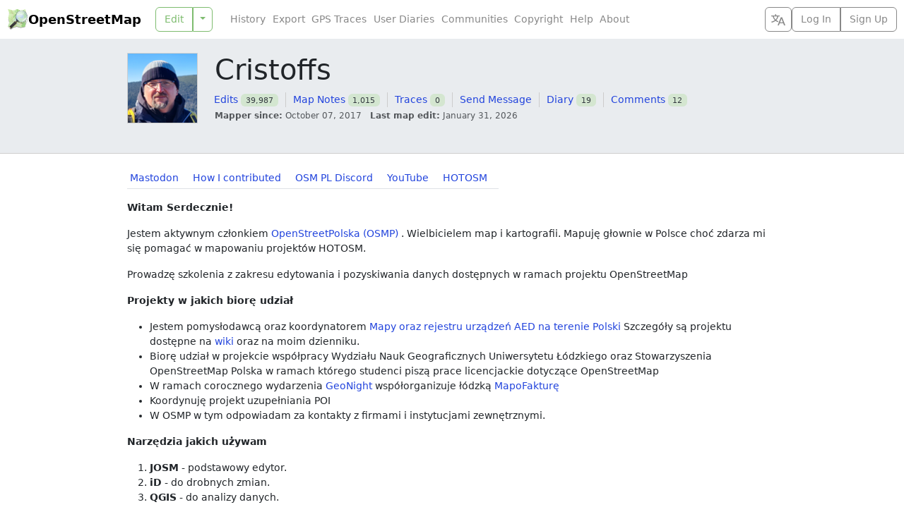

--- FILE ---
content_type: text/html; charset=utf-8
request_url: https://www.openstreetmap.org/user/Cristoffs
body_size: 5952
content:
<!DOCTYPE html>
<html lang="en" dir="ltr">
  <head data-locale="en" data-preferred-editor="id" data-preferred-languages="[]">
  <meta http-equiv="X-UA-Compatible" content="IE=edge" />
<meta name="viewport" content="width=device-width, initial-scale=1">
<link rel="apple-touch-icon" type="image/png" href="/assets/apple-touch-icon-57x57-0af2b52ac2b1a8cb0aba42f17aa901bfdedb9174bd978f838e3b3e1dd8602f52.png" sizes="57x57" />
<link rel="apple-touch-icon" type="image/png" href="/assets/apple-touch-icon-60x60-cff74c9066d8e7fd08b29407712edbae5613cc9a4c03ee0398a89502a6a41d1f.png" sizes="60x60" />
<link rel="apple-touch-icon" type="image/png" href="/assets/apple-touch-icon-72x72-63c6fdf3ddf65feebac1c0441bf6a378d1e4bde7107f598ae86733c402895eae.png" sizes="72x72" />
<link rel="apple-touch-icon" type="image/png" href="/assets/apple-touch-icon-76x76-1740d6e7a59521693c496dd8fbe1caf3d5ad302017cb0f5073b6914b4f5b7544.png" sizes="76x76" />
<link rel="apple-touch-icon" type="image/png" href="/assets/apple-touch-icon-114x114-20ba9df1a8f9b341040d661b7942b7b10288b9b4c4ce0663e10018958dc7f4a8.png" sizes="114x114" />
<link rel="apple-touch-icon" type="image/png" href="/assets/apple-touch-icon-120x120-c304991e604d1be82639709b96fb87f7b6b6688cc0d04d5f6141604259299648.png" sizes="120x120" />
<link rel="apple-touch-icon" type="image/png" href="/assets/apple-touch-icon-144x144-fbf20bdf9d2f7c1fe8eb85d7869a9bda285be88c93a39438150f5eb5955758ce.png" sizes="144x144" />
<link rel="apple-touch-icon" type="image/png" href="/assets/apple-touch-icon-152x152-af45dc979e972cab863517b2cb33a3dcf3e04e02a2eb2734c6f93edc21fa395d.png" sizes="152x152" />
<link rel="apple-touch-icon" type="image/png" href="/assets/apple-touch-icon-180x180-ea6361d7ae5b3f08c6290652ad703fa239364cc09c84873044f3299845f24652.png" sizes="180x180" />
<link rel="icon" type="image/png" href="/assets/favicon-32x32-99b88fcadeef736889823c8a886b89d8cada9d4423a49a27de29bacc0a6bebd1.png" sizes="32x32" />
<link rel="icon" type="image/png" href="/assets/favicon-194x194-79d3fb0152c735866e64b1d7535d504483cd13c2fad0131a6142bd9629d30de2.png" sizes="194x194" />
<link rel="icon" type="image/png" href="/assets/favicon-96x96-6ffbc38962fddb870f9577b76430a0ee4db5fb4eca485f850cd45436d7f3eb87.png" sizes="96x96" />
<link rel="icon" type="image/png" href="/assets/android-chrome-192x192-f970b9be3965dfda6ea9481b305c39b2ec794e296f802235e30d4671f0f896e1.png" sizes="192x192" />
<link rel="icon" type="image/png" href="/assets/favicon-16x16-474476c1b2381628a81361a9e2bf04b936d21f77c59e84b48c6c69ea376fb6cf.png" sizes="16x16" />
<link rel="mask-icon" href="/assets/tab-icon-3e700a12d38a1bba06d674ed663824232025cd6b0ca5c439c846740a7468b302.svg" color="#7ebc6f">
<link rel="manifest" href="/assets/manifest-e89323590a852a776c60b03fe9cd7bae2ad4dc3fe624dff32bc77899e4c12ba3.json">
<meta name="msapplication-config" content="/assets/browserconfig-c59184dc0264731151cbf50ae58f7fa8ae5153138013f125203e1193800f862f.xml">
<meta name="msapplication-TileColor" content="#00a300">
<meta name="msapplication-TileImage" content="/assets/mstile-144x144-02723f6f7cb2c18e6f8041c93f80982decb52b24a7e447477bc2ce3136d75806.png">
<meta name="theme-color" content="#ffffff">
<meta name="turbo-refresh-method" content="morph">
<meta name="turbo-refresh-scroll" content="preserve">
<link href="https://www.openstreetmap.org/user/Cristoffs" rel="canonical" />
<link rel="search" type="application/opensearchdescription+xml" title="OpenStreetMap Search" href="/assets/osm-42b7b3fbcee2193e455a773db6cd3d34a2f48ca94547fed54901dd9d8307b02b.xml">
<meta name="description" content="OpenStreetMap is a map of the world, created by people like you and free to use under an open license.">
<meta property="og:site_name" content="OpenStreetMap">
<meta property="og:title" content="Cristoffs">
<meta property="og:type" content="website">
<meta property="og:url" content="https://www.openstreetmap.org/user/Cristoffs">
<meta property="og:description" content="OpenStreetMap is a map of the world, created by people like you and free to use under an open license.">
<meta property="og:image" content="https://www.openstreetmap.org/assets/osm_logo_256-ed028f90468224a272961c380ecee0cfb73b8048b34f4b4b204b7f0d1097875d.png">
<meta property="og:image:alt" content="OpenStreetMap logo">

  <script src="/assets/turbo-a51a827c6763ee04b0575ffce1061f516058b0ab10f0f47f57ccefba046444d2.js" type="module"></script>
  <script src="/assets/application-8542a00ce898aa477a3445a4ab5c7d678a00ab67f94be6ed626ae67eb0ea74f8.js"></script>
  <script src="/assets/i18n/en-3fd3d0bb9b108c904d12705dbc8dc96b46e60e5a3086bd5fc2d5b7cd31ebbe11.js"></script>
    <link rel="stylesheet" href="/assets/screen-auto-ltr-b7163be84777a8aaa23bdbf89d76018cd76d37d331342e82f22c3a2600b8ff49.css" media="screen" />
  <link rel="stylesheet" href="/assets/print-ltr-f49bbd3b2598559a755cf5e4eca692e8aa7254d24c5a8864c89ea578ddf0ddac.css" media="print" />
  <link rel="stylesheet" href="/assets/leaflet-all-d3e8505f47e0f0615d3daf2619f2267c086cbe9e17e276f393ee686dca54e0d3.css" media="screen, print" />
  <link rel="stylesheet" href="/assets/maplibre-gl-all-cf6fadc193435941ac9bcdb3bebea1c42caa1f0cf1d93630699fddfa3506ff78.css" media="screen, print" />
    <script src="/assets/heatmap-9191f837088b26b5b3e0cf0279df194c1889a90d156bf287b2838a8368d21f24.js"></script>

  
  <meta name="csrf-param" content="authenticity_token" />
<meta name="csrf-token" content="5Wl_UBD84yVxyex-kmK2E3niWa9k_lcRLbnqcT5YDzP1O5SsIp6zQKXDsxOg5t6563teLhfB1WQNZ9wEqJoK0g" />
  <meta name="csp-nonce" content="SvMtZEGAWTnJmwX4uXF2r1l1ryijK/5S" />
  <title>Cristoffs | OpenStreetMap</title>
</head>
  <body class="users users-show">
    <header class="d-flex bg-body flex-column flex-md-row text-nowrap closed z-3">
  <h1 class="d-flex m-0 align-items-center fw-semibold">
    <a href="/" class="icon-link gap-1 me-auto text-body-emphasis text-decoration-none geolink">
      <img alt="OpenStreetMap logo" src="/assets/osm_logo-4b074077c29e100f40ee64f5177886e36b570d4cc3ab10c7b263003d09642e3f.svg" width="30" height="30" />
      OpenStreetMap
    </a>
    <button type="button" class="btn btn-outline-secondary align-self-stretch py-1 px-2 border-secondary border-opacity-10 d-md-none" title="Select Language" data-bs-toggle="modal" data-bs-target="#select_language_dialog"><svg xmlns="http://www.w3.org/2000/svg" width="20" height="20" fill="currentColor">
  <path d="M20 18h-1.44a.61.61 0 0 1-.4-.12.81.81 0 0 1-.23-.31L17 15h-5l-1 2.54a.77.77 0 0 1-.22.3.59.59 0 0 1-.4.14H9l4.55-11.47h1.89zm-3.53-4.31L14.89 9.5a11.62 11.62 0 0 1-.39-1.24q-.09.37-.19.69l-.19.56-1.58 4.19zm-6.3-1.58a13.43 13.43 0 0 1-2.91-1.41 11.46 11.46 0 0 0 2.81-5.37H12V4H7.31a4 4 0 0 0-.2-.56C6.87 2.79 6.6 2 6.6 2l-1.47.5s.4.89.6 1.5H0v1.33h2.15A11.23 11.23 0 0 0 5 10.7a17.19 17.19 0 0 1-5 2.1q.56.82.87 1.38a23.28 23.28 0 0 0 5.22-2.51 15.64 15.64 0 0 0 3.56 1.77zM3.63 5.33h4.91a8.11 8.11 0 0 1-2.45 4.45 9.11 9.11 0 0 1-2.46-4.45z"></path>
</svg></button>

    <a href="#" id="menu-icon" class="d-md-none">
      <svg xmlns="http://www.w3.org/2000/svg" width="30px" height="30px" viewBox="0 0 15.875 15.875" stroke="#fff" stroke-width=".794"><rect width="10.933" height="2.295" x="2.45" y="3.029" rx="1" paint-order="stroke fill markers"></rect><rect width="10.933" height="2.295" x="2.45" y="6.79" rx="1" paint-order="stroke fill markers"></rect><rect width="10.933" height="2.295" x="2.471" y="10.531" rx="1" paint-order="stroke fill markers"></rect></svg>
    </a>
  </h1>
  <nav class='primary'>
    
    <div id="edit_tab" class="btn-group w-100">
      <a class="btn btn-outline-primary geolink editlink" id="editanchor" data-editor="id" href="/edit">Edit</a>
      <button class='btn btn-outline-primary dropdown-toggle dropdown-toggle-split flex-grow-0' type='button' data-bs-toggle='dropdown'></button>
      <ul class='dropdown-menu'>
          <li>
            <a data-editor="id" class="geolink editlink dropdown-item" href="/edit?editor=id">Edit with iD (in-browser editor)</a>
          </li>
          <li>
            <a data-editor="remote" class="geolink editlink dropdown-item" href="/edit?editor=remote">Edit with Remote Control (JOSM, Potlatch, Merkaartor)</a>
          </li>
      </ul>
    </div>
  </nav>
  <nav class='secondary d-flex flex-column flex-md-row gap-2 flex-grow-1 align-items-center'>
    <ul id='secondary-nav-menu' class='nav flex-grow-1 justify-content-center justify-content-md-start' data-turbo-permanent>
      <li class="nav-item">
        <a class="nav-link text-secondary" href="/history">History</a>
      </li>
      <li class="nav-item">
        <a class="nav-link text-secondary" href="/export">Export</a>
      </li>
      <li class="nav-item">
        <a class="nav-link text-secondary" href="/traces">GPS Traces</a>
      </li>
      <li class="nav-item">
        <a class="nav-link text-secondary" href="/diary">User Diaries</a>
      </li>
      <li class="nav-item">
        <a class="nav-link text-secondary" href="/communities">Communities</a>
      </li>
      <li class="nav-item">
        <a class="nav-link text-secondary" href="/copyright">Copyright</a>
      </li>
      <li class="nav-item">
        <a class="nav-link text-secondary" href="/help">Help</a>
      </li>
      <li class="nav-item">
        <a class="nav-link text-secondary" href="/about">About</a>
      </li>
      <li id="compact-secondary-nav" class="dropdown nav-item ms-auto">
        <button class="dropdown-toggle nav-link btn btn-outline-secondary border-0 bg-body text-secondary" type="button" data-bs-toggle="dropdown">More</button>
        <ul class="dropdown-menu">
        </ul>
      </li>
    </ul>

    <button type="button" class="btn btn-outline-secondary align-self-stretch py-1 px-2 d-none d-md-block" title="Select Language" data-bs-toggle="modal" data-bs-target="#select_language_dialog"><svg xmlns="http://www.w3.org/2000/svg" width="20" height="20" fill="currentColor">
  <path d="M20 18h-1.44a.61.61 0 0 1-.4-.12.81.81 0 0 1-.23-.31L17 15h-5l-1 2.54a.77.77 0 0 1-.22.3.59.59 0 0 1-.4.14H9l4.55-11.47h1.89zm-3.53-4.31L14.89 9.5a11.62 11.62 0 0 1-.39-1.24q-.09.37-.19.69l-.19.56-1.58 4.19zm-6.3-1.58a13.43 13.43 0 0 1-2.91-1.41 11.46 11.46 0 0 0 2.81-5.37H12V4H7.31a4 4 0 0 0-.2-.56C6.87 2.79 6.6 2 6.6 2l-1.47.5s.4.89.6 1.5H0v1.33h2.15A11.23 11.23 0 0 0 5 10.7a17.19 17.19 0 0 1-5 2.1q.56.82.87 1.38a23.28 23.28 0 0 0 5.22-2.51 15.64 15.64 0 0 0 3.56 1.77zM3.63 5.33h4.91a8.11 8.11 0 0 1-2.45 4.45 9.11 9.11 0 0 1-2.46-4.45z"></path>
</svg></button>

      <div class="d-inline-flex btn-group login-menu" role="">
        <a class="geolink btn btn-outline-secondary" href="/login?referer=%2Fuser%2FCristoffs">Log In</a>
        <a class="btn btn-outline-secondary" href="/user/new">Sign Up</a>
      </div>
  </nav>
</header>

<div class="modal fade" id="select_language_dialog" tabindex="-1" aria-labelledby="select_language_dialog_label" aria-hidden="true">
  <div class="modal-dialog modal-lg modal-dialog-scrollable">
    <div class="modal-content">
      <div class="modal-header">
        <h1 class="modal-title fs-5" id="select_language_dialog_label">Select Language</h1>
        <button type="button" class="btn-close" data-bs-dismiss="modal" aria-label="Close"></button>
      </div>
      <div class="modal-body px-1">
        <turbo-frame id="select_language_list" src="/panes/languages?source=%2Fuser%2FCristoffs" loading="lazy">
          <div class="text-center py-3">
            <div class="spinner-border text-secondary" role="status">
              <span class="visually-hidden">Loading...</span>
            </div>
          </div>
        </turbo-frame>
      </div>
    </div>
  </div>
</div>

<div class="modal fade" id="osm_alert_modal" tabindex="-1" aria-labelledby="osm_alert_title" aria-hidden="true">
  <div class="modal-dialog modal-dialog-centered">
    <div class="modal-content">
      <div class="modal-header">
        <h1 class="modal-title fs-5" id="osm_alert_title"></h1>
        <button type="button" class="btn-close" data-bs-dismiss="modal" aria-label="Close"></button>
      </div>
      <div class="modal-body" id="osm_alert_message">
      </div>
      <div class="modal-footer">
        <button type="button" class="btn btn-primary" data-bs-dismiss="modal">Close</button>
      </div>
    </div>
  </div>
</div>

    <div id="content" class="">
    
      <div class="content-heading bg-body-secondary border-bottom border-secondary-subtle">
        <div class="content-inner position-relative m-auto ">
            <div class="row">
    <div class="col-sm-auto">
        <img class="user_image border border-secondary-subtle bg-body" alt="" width="100" height="100" src="https://www.openstreetmap.org/rails/active_storage/representations/redirect/eyJfcmFpbHMiOnsiZGF0YSI6ODM3NDU2MCwicHVyIjoiYmxvYl9pZCJ9fQ==--0bd8c6d581587c68e3a3a1e83fa33799653ea337/eyJfcmFpbHMiOnsiZGF0YSI6eyJmb3JtYXQiOiJwbmciLCJyZXNpemVfdG9fbGltaXQiOlsxMDAsMTAwXX0sInB1ciI6InZhcmlhdGlvbiJ9fQ==--473f0190a9e741bb16565db85fe650d7b0a9ee69/Untitled.png" />
    </div>
    <div class="col">
      <h1>
        Cristoffs
        
      </h1>
        <!-- Displaying user profile page to the public -->
        <nav class='secondary-actions'>
          <ul>

            <li>
              <a href="/user/Cristoffs/history">Edits</a>
              <span class='badge count-number'>39,987</span>
            </li>
            <li>
              <a href="/user/Cristoffs/notes">Map Notes</a>
              <span class='badge count-number'>1,015</span>
            </li>
            <li>
              <a href="/user/Cristoffs/traces">Traces</a>
              <span class='badge count-number'>0</span>
            </li>

            <!-- Displaying another user's profile page -->

            <li>
              <a href="/messages/new/Cristoffs">Send Message</a>
            </li>
            <li>
              <a href="/user/Cristoffs/diary">Diary</a>
              <span class='badge count-number'>19</span>
            </li>
            <li>
              <a href="/user/Cristoffs/diary_comments">Comments</a>
              <span class='badge count-number'>12</span>
            </li>






          </ul>
        </nav>

      <div class='text-body-secondary'>
        <small>
          <dl class="list-inline">
            <dt class="list-inline-item m-0">Mapper since:</dt>
            <dd class="list-inline-item">October 07, 2017</dd>
            <dt class="list-inline-item m-0">Last map edit:</dt>
            <dd class="list-inline-item">January 31, 2026</dd>
          </dl>
        </small>
      </div>


    </div>
  </div>

        </div>
      </div>
    <div class="content-body">
      <div class="content-inner position-relative m-auto">
        

  <div class="richtext text-break"><table dir="auto" class="table table-sm w-auto">
  <tbody>
    <tr>
      <td><a href="https://fosstodon.org/web/@Cristoffs" rel="nofollow noopener noreferrer">Mastodon</a></td>
      <td>&nbsp;</td>
      <td><a href="https://yosmhm.neis-one.org/?Cristoffs" rel="nofollow noopener noreferrer">How I contributed</a></td>
      <td>&nbsp;</td>
      <td><a href="https://discord.gg/HvQWsMeQzT" rel="nofollow noopener noreferrer">OSM PL Discord</a></td>
      <td>&nbsp;</td>
      <td><a href="https://www.youtube.com/channel/UCH4PSBSafxZ-YWg8RCRbHjA" rel="nofollow noopener noreferrer">YouTube</a></td>
      <td>&nbsp;</td>
      <td><a href="https://tasks.hotosm.org/users/Cristoffs" rel="nofollow noopener noreferrer">HOTOSM</a></td>
      <td>&nbsp;</td>
    </tr>
  </tbody>
</table>

<p dir="auto"><strong>Witam Serdecznie!</strong></p>

<p dir="auto">Jestem aktywnym członkiem <a href="https://openstreetmap.org.pl/" rel="nofollow noopener noreferrer">OpenStreetPolska (OSMP) </a>.  Wielbicielem map i kartografii. Mapuję głownie w Polsce choć zdarza mi się pomagać w mapowaniu projektów HOTOSM.</p>

<p dir="auto">Prowadzę szkolenia z zakresu edytowania i pozyskiwania danych dostępnych w ramach projektu OpenStreetMap</p>

<p dir="auto"><strong>Projekty w jakich biorę udział</strong></p>

<ul dir="auto">
  <li>Jestem pomysłodawcą oraz koordynatorem <a href="https://aed.openstreetmap.org.pl/" rel="nofollow noopener noreferrer">Mapy oraz rejestru urządzeń AED na terenie Polski</a> Szczegóły są projektu dostępne na <a href="https://wiki.openstreetmap.org/wiki/Organised_Editing/Activities/AED_mapping_campaign_in_Poland" rel="nofollow noopener noreferrer">wiki</a> oraz na moim dzienniku.</li>
  <li>Biorę udział w projekcie współpracy Wydziału Nauk Geograficznych Uniwersytetu Łódzkiego oraz Stowarzyszenia OpenStreetMap Polska w ramach którego studenci piszą prace licencjackie dotyczące OpenStreetMap</li>
  <li>W ramach corocznego wydarzenia <a href="https://www.geonight.net/" rel="nofollow noopener noreferrer">GeoNight</a> współorganizuje łódzką <a href="https://www.facebook.com/MapoFaktura/" rel="nofollow noopener noreferrer">MapoFakturę</a></li>
  <li>Koordynuję projekt uzupełniania POI</li>
  <li>W OSMP w tym odpowiadam za kontakty z firmami i instytucjami zewnętrznymi.</li>
</ul>

<p dir="auto"><strong>Narzędzia jakich używam</strong></p>

<ol dir="auto">
  <li><strong>JOSM</strong> - podstawowy edytor.</li>
  <li><strong>iD</strong> - do drobnych zmian.</li>
  <li><strong>QGIS</strong> - do analizy danych.</li>
  <li><strong><a href="https://openrefine.org" rel="nofollow noopener noreferrer">OpenRefine</a></strong> - do standaryzacji i przekształcania danych.</li>
  <li><strong><a href="http://osmose.openstreetmap.fr/" rel="nofollow noopener noreferrer">Osmose</a></strong> - do wyszukiwania błędów.</li>
  <li>Moje <strong><a href="https://github.com/wzbartczak/Josm_Presets" rel="nofollow noopener noreferrer">Szablony JOSM-a</a></strong> ułatwiające tagowanie.</li>
  <li>Moje <strong><a href="https://github.com/wzbartczak/overpass_turbo_scripts/blob/main/README.md" rel="nofollow noopener noreferrer">Skrypty overpass-turbo</a></strong> ułatwiające walidację danych.</li>
</ol>

<p dir="auto">Chcesz porozmawiać? <a href="https://discord.gg/HvQWsMeQzT" rel="nofollow noopener noreferrer">Zapraszam na Discorda OpenStreetMap Polska</a></p>

<p dir="auto"><strong>Want to talk? Feel free to contact me!</strong></p>
</div>

  <turbo-frame data-turbo="false" class="heatmap_frame" id="user_6765127_heatmap" src="/user/Cristoffs/heatmap"></turbo-frame>

  <h2 class="text-body-secondary fs-5 mt-4">Latest Diaries</h2>
  <div class="row row-cols-1 row-cols-md-2 g-4">
      <div class="col profile-diary-card">
        <div class="card h-100">
          <div class="card-body d-flex flex-column">
            <p class="card-title d-flex gap-2">
              <i class="bi bi-journal-text fs-2 my-n2 flex-shrink-0" aria-hidden="true"></i>
              <span class="visually-hidden">Diary Entry</span>
              <a class="align-self-center lh-sm" href="/user/Cristoffs/diary/403565">My OSM Projects</a>
            </p>
            <p class="card-text flex-grow-1">One of my resolutions this year was to get my OSM tasks in order. In the few moments of free time I made a list of all (well, not all, just the mos...</p>

            <div class="card-text d-flex justify-content-between align-items-center mt-auto">
              <small class="text-body-secondary d-flex gap-1 align-items-center">
                <i class="bi bi-chat fs-5 my-n1" aria-hidden="true"></i>
                <span class="visually-hidden">Comments</span>
                <a class="text-body-secondary" href="/user/Cristoffs/diary/403565#comments">0 comments</a>
              </small>
              <small class="text-body-secondary d-flex gap-1 align-items-center">
                <i class="bi bi-calendar fs-5 my-n1" aria-hidden="true"></i>
                <span class="visually-hidden">Date</span>
                <span>February 24, 2024</span>
              </small>
            </div>
          </div>
        </div>
      </div>
      <div class="col profile-diary-card">
        <div class="card h-100">
          <div class="card-body d-flex flex-column">
            <p class="card-title d-flex gap-2">
              <i class="bi bi-journal-text fs-2 my-n2 flex-shrink-0" aria-hidden="true"></i>
              <span class="visually-hidden">Diary Entry</span>
              <a class="align-self-center lh-sm" href="/user/Cristoffs/diary/403088">New Year&#39;s summaries</a>
            </p>
            <p class="card-text flex-grow-1">As always at the end of the year comes the time for summaries and plans for the coming year. Since a great deal of my activities is related to OSM ...</p>

            <div class="card-text d-flex justify-content-between align-items-center mt-auto">
              <small class="text-body-secondary d-flex gap-1 align-items-center">
                <i class="bi bi-chat fs-5 my-n1" aria-hidden="true"></i>
                <span class="visually-hidden">Comments</span>
                <a class="text-body-secondary" href="/user/Cristoffs/diary/403088#comments">0 comments</a>
              </small>
              <small class="text-body-secondary d-flex gap-1 align-items-center">
                <i class="bi bi-calendar fs-5 my-n1" aria-hidden="true"></i>
                <span class="visually-hidden">Date</span>
                <span>December 26, 2023</span>
              </small>
            </div>
          </div>
        </div>
      </div>
      <div class="col profile-diary-card">
        <div class="card h-100">
          <div class="card-body d-flex flex-column">
            <p class="card-title d-flex gap-2">
              <i class="bi bi-journal-text fs-2 my-n2 flex-shrink-0" aria-hidden="true"></i>
              <span class="visually-hidden">Diary Entry</span>
              <a class="align-self-center lh-sm" href="/user/Cristoffs/diary/400398">OSM Poland needs your help!</a>
            </p>
            <p class="card-text flex-grow-1">Some time ago we prepared a website that allows you to easily add AED (Automatic Defibrillators) locations to the OSM database. The website is avai...</p>

            <div class="card-text d-flex justify-content-between align-items-center mt-auto">
              <small class="text-body-secondary d-flex gap-1 align-items-center">
                <i class="bi bi-chat fs-5 my-n1" aria-hidden="true"></i>
                <span class="visually-hidden">Comments</span>
                <a class="text-body-secondary" href="/user/Cristoffs/diary/400398#comments">1 comment</a>
              </small>
              <small class="text-body-secondary d-flex gap-1 align-items-center">
                <i class="bi bi-calendar fs-5 my-n1" aria-hidden="true"></i>
                <span class="visually-hidden">Date</span>
                <span>November 22, 2022</span>
              </small>
            </div>
          </div>
        </div>
      </div>
      <div class="col profile-diary-card">
        <div class="card h-100">
          <div class="card-body d-flex flex-column">
            <p class="card-title d-flex gap-2">
              <i class="bi bi-journal-text fs-2 my-n2 flex-shrink-0" aria-hidden="true"></i>
              <span class="visually-hidden">Diary Entry</span>
              <a class="align-self-center lh-sm" href="/user/Cristoffs/diary/400260">The way to obtain AED sites in Poland</a>
            </p>
            <p class="card-text flex-grow-1">At the request of OpenStreetMap Ireland, I am sharing the lessons learnt from collecting AED data in Poland. I hope to also help other local OpenSt...</p>

            <div class="card-text d-flex justify-content-between align-items-center mt-auto">
              <small class="text-body-secondary d-flex gap-1 align-items-center">
                <i class="bi bi-chat fs-5 my-n1" aria-hidden="true"></i>
                <span class="visually-hidden">Comments</span>
                <a class="text-body-secondary" href="/user/Cristoffs/diary/400260#comments">0 comments</a>
              </small>
              <small class="text-body-secondary d-flex gap-1 align-items-center">
                <i class="bi bi-calendar fs-5 my-n1" aria-hidden="true"></i>
                <span class="visually-hidden">Date</span>
                <span>November 01, 2022</span>
              </small>
            </div>
          </div>
        </div>
      </div>
  </div>


      </div>
    </div>
</div>

    <noscript><p><img src="https://matomo.openstreetmap.org/matomo.php?idsite=1" class="matomo" alt="" /></p></noscript>
</body></html>

--- FILE ---
content_type: text/javascript
request_url: https://www.openstreetmap.org/assets/heatmap-9191f837088b26b5b3e0cf0279df194c1889a90d156bf287b2838a8368d21f24.js
body_size: 753
content:
$(document).on("turbo:frame-load", function () {
  const heatmap = $(".heatmap").removeClass("d-none").addClass("d-grid");
  const weekInfo = getWeekInfo();
  const maxPerDay = heatmap.data("max-per-day");
  const weekdayLabels = heatmap.find("[data-weekday]");
  const monthLabelStartIndex = Math.min(...heatmap.find("[data-month]").get().map(l => l.dataset.month));
  let weekColumn = 1;
  let previousMonth = null;

  for (const day of weekdayLabels) {
    const $day = $(day);
    const weekday = $day.data("weekday");
    if (weekday < weekInfo.firstDay % 7) {
      $day.insertAfter(weekdayLabels.last());
    }
    const weekdayRow = getWeekdayRow(weekday);
    if (weekdayRow % 2 === 0) $day.remove();
    $day.css("grid-area", weekdayRow + " / 1");
  }

  for (const day of heatmap.find("[data-date]")) {
    const $day = $(day);
    const date = new Date($day.data("date"));
    if (date.getUTCDay() === weekInfo.firstDay % 7) {
      weekColumn++;
      const currentMonth = getMonthOfThisWeek(date);
      if (previousMonth === null) {
        previousMonth = currentMonth + (Math.round((monthLabelStartIndex - currentMonth) / 12) * 12);
        heatmap.find(`[data-month]:has( ~ [data-month="${previousMonth}"])`).remove();
        heatmap.find("[data-month]").first().css("grid-column-start", 2);
      }
      if (previousMonth % 12 !== currentMonth % 12) {
        heatmap.find(`[data-month="${previousMonth}"]`).css("grid-column-end", weekColumn);
        previousMonth++;
        heatmap.find(`[data-month="${previousMonth}"]`).css("grid-column-start", weekColumn);
      }
    }
    if (weekColumn === 1) {
      $day.remove();
      continue;
    }
    const count = $day.data("count") ?? 0;
    const tooltipText = getTooltipText($day.data("date"), count);
    $day
      .css("grid-area", getWeekdayRow(date.getUTCDay()) + " / " + weekColumn)
      .attr("aria-label", tooltipText)
      .tooltip({
        title: tooltipText,
        customClass: "wide",
        delay: { show: 0, hide: 0 }
      })
      .find("span")
      .css("opacity", Math.sqrt(count / maxPerDay));
  }
  heatmap.find(`[data-month="${previousMonth}"] ~ [data-month]`).remove();
  heatmap.find("[data-month]").last().css("grid-column-end", weekColumn + 1);

  function getMonthOfThisWeek(date) {
    const nextDate = new Date(date);
    nextDate.setUTCDate(date.getUTCDate() + weekInfo.minimalDays - 1);
    return nextDate.getUTCMonth() + 1;
  }

  function getWeekdayRow(weekday) {
    return ((weekday - weekInfo.firstDay + 7) % 7) + 2;
  }

  function getTooltipText(date, value) {
    const localizedDate = OSM.i18n.l("date.formats.heatmap", date);

    if (value > 0) {
      return OSM.i18n.t("javascripts.heatmap.tooltip.contributions", { count: value, date: localizedDate });
    }

    return OSM.i18n.t("javascripts.heatmap.tooltip.no_contributions", { date: localizedDate });
  }

  function getWeekInfo() {
    const weekInfo = { firstDay: 1, minimalDays: 4 }; // ISO 8601
    const locale = new Intl.Locale(OSM.i18n.locale);
    return { ...weekInfo, ...locale.weekInfo, ...locale.getWeekInfo?.() };
  }
});
